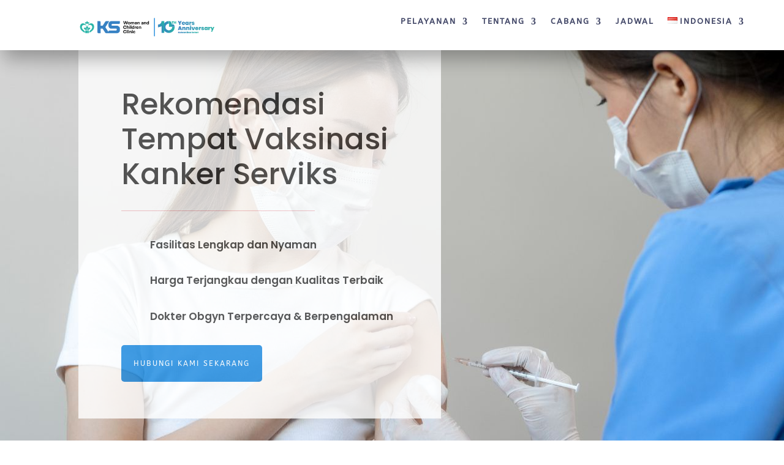

--- FILE ---
content_type: text/css
request_url: https://kehamilansehat.com/wp-content/et-cache/44568/et-core-unified-tb-9149-tb-60099-deferred-44568.min.css?ver=1766090126
body_size: 3519
content:
.et_pb_section_0_tb_header.et_pb_section{padding-top:0px;padding-bottom:0px;background-color:#fce7ec!important}.et_pb_section_1_tb_header,.et_pb_section_0_tb_header{z-index:10;box-shadow:0px 20px 30px -6px rgba(0,0,0,0.3);position:static!important;top:0px;right:auto;bottom:auto;left:0px}.et_pb_section_3_tb_header.et_pb_section,.et_pb_section_1_tb_header.et_pb_section{padding-top:0px;padding-bottom:0px;background-color:RGBA(255,255,255,0)!important}.et_pb_row_2_tb_header.et_pb_row{padding-top:20px!important;padding-bottom:0px!important;padding-top:20px;padding-bottom:0px}.et_pb_row_2_tb_header,body #page-container .et-db #et-boc .et-l .et_pb_row_2_tb_header.et_pb_row,body.et_pb_pagebuilder_layout.single #page-container #et-boc .et-l .et_pb_row_2_tb_header.et_pb_row,body.et_pb_pagebuilder_layout.single.et_full_width_page #page-container #et-boc .et-l .et_pb_row_2_tb_header.et_pb_row{width:90%;max-width:100%}.et_pb_image_0_tb_header{padding-top:0px;padding-bottom:0px;margin-top:5px!important;margin-left:65px!important;width:65%;text-align:left;margin-left:0}.et_pb_menu_0_tb_header.et_pb_menu ul li a,.et_pb_menu_1_tb_header.et_pb_menu ul li a{font-family:'ABeeZee',Helvetica,Arial,Lucida,sans-serif;font-weight:700;text-transform:uppercase;font-size:13px;color:#434868!important;letter-spacing:2px}.et_pb_menu_0_tb_header{margin-top:0px!important}.et_pb_menu_0_tb_header .et_pb_menu__logo-wrap img,.et_pb_menu_0_tb_header .mobile_menu_bar:before,.et_pb_menu_0_tb_header .et_pb_menu__icon.et_pb_menu__search-button,.et_pb_menu_0_tb_header .et_pb_menu__icon.et_pb_menu__close-search-button,.et_pb_menu_0_tb_header .et_pb_menu__icon.et_pb_menu__cart-button,.et_pb_menu_1_tb_header .et_pb_menu__logo-wrap img,.et_pb_menu_1_tb_header .mobile_menu_bar:before,.et_pb_menu_1_tb_header .et_pb_menu__icon.et_pb_menu__search-button,.et_pb_menu_1_tb_header .et_pb_menu__icon.et_pb_menu__close-search-button,.et_pb_menu_1_tb_header .et_pb_menu__icon.et_pb_menu__cart-button{transition:filter 300ms ease 0ms,color 300ms ease 0ms}.et_pb_menu_0_tb_header.et_pb_menu .et-menu-nav li ul.sub-menu,.et_pb_menu_1_tb_header.et_pb_menu .et-menu-nav li ul.sub-menu{width:350px}.et_pb_menu_1_tb_header.et_pb_menu .et-menu-nav li ul.sub-menu a,.et_pb_menu_0_tb_header.et_pb_menu .et-menu-nav li ul.sub-menu a{width:350px;line-height:0.5em;font-size:10px}.et_pb_menu_0_tb_header.et_pb_menu ul li.current-menu-item a{color:#001E42!important}.et_pb_menu_1_tb_header.et_pb_menu .nav li ul,.et_pb_menu_0_tb_header.et_pb_menu .nav li ul{background-color:rgba(39,50,82,0.87)!important;border-color:rgba(0,0,0,0)}.et_pb_menu_0_tb_header.et_pb_menu .et_mobile_menu,.et_pb_menu_1_tb_header.et_pb_menu .et_mobile_menu{border-color:rgba(0,0,0,0)}.et_pb_menu_1_tb_header.et_pb_menu ul li.current-menu-item a,.et_pb_menu_1_tb_header.et_pb_menu .nav li ul.sub-menu a,.et_pb_menu_0_tb_header.et_pb_menu .nav li ul.sub-menu a{color:#f4f4f4!important}.et_pb_menu_0_tb_header.et_pb_menu .et_mobile_menu,.et_pb_menu_0_tb_header.et_pb_menu .et_mobile_menu ul,.et_pb_menu_1_tb_header.et_pb_menu .et_mobile_menu,.et_pb_menu_1_tb_header.et_pb_menu .et_mobile_menu ul{background-color:#273252!important}.et_pb_sticky .et_pb_menu_1_tb_header.et_pb_menu .et_mobile_menu,.et_pb_sticky .et_pb_menu_1_tb_header.et_pb_menu .et_mobile_menu ul,.et_pb_sticky .et_pb_menu_0_tb_header.et_pb_menu .et_mobile_menu,.et_pb_sticky .et_pb_menu_0_tb_header.et_pb_menu .et_mobile_menu ul{background-color:#FFFFFF!important}.et_pb_menu_0_tb_header.et_pb_menu .et_mobile_menu a,.et_pb_menu_1_tb_header.et_pb_menu .et_mobile_menu a{color:#FFFFFF!important}.et_pb_menu_0_tb_header .et_pb_menu__logo-wrap .et_pb_menu__logo img,.et_pb_menu_1_tb_header .et_pb_menu__logo-wrap .et_pb_menu__logo img{width:auto}.et_pb_menu_1_tb_header .et_pb_menu_inner_container>.et_pb_menu__logo-wrap,.et_pb_menu_1_tb_header .et_pb_menu__logo-slot,.et_pb_menu_0_tb_header .et_pb_menu_inner_container>.et_pb_menu__logo-wrap,.et_pb_menu_0_tb_header .et_pb_menu__logo-slot{width:auto;max-width:100%}.et_pb_menu_1_tb_header .et_pb_menu_inner_container>.et_pb_menu__logo-wrap .et_pb_menu__logo img,.et_pb_menu_1_tb_header .et_pb_menu__logo-slot .et_pb_menu__logo-wrap img,.et_pb_menu_0_tb_header .et_pb_menu_inner_container>.et_pb_menu__logo-wrap .et_pb_menu__logo img,.et_pb_menu_0_tb_header .et_pb_menu__logo-slot .et_pb_menu__logo-wrap img{height:auto;max-height:75px}.et_pb_menu_1_tb_header .mobile_nav .mobile_menu_bar:before,.et_pb_menu_1_tb_header .et_pb_menu__icon.et_pb_menu__search-button,.et_pb_menu_1_tb_header .et_pb_menu__icon.et_pb_menu__close-search-button,.et_pb_menu_1_tb_header .et_pb_menu__icon.et_pb_menu__cart-button,.et_pb_menu_0_tb_header .et_pb_menu__icon.et_pb_menu__cart-button,.et_pb_menu_0_tb_header .et_pb_menu__icon.et_pb_menu__search-button,.et_pb_menu_0_tb_header .et_pb_menu__icon.et_pb_menu__close-search-button,.et_pb_menu_0_tb_header .mobile_nav .mobile_menu_bar:before{color:#273252}.et_pb_sticky .et_pb_menu_0_tb_header .et_pb_menu__icon.et_pb_menu__cart-button,.et_pb_sticky .et_pb_menu_0_tb_header .et_pb_menu__icon.et_pb_menu__search-button,.et_pb_sticky .et_pb_menu_0_tb_header .et_pb_menu__icon.et_pb_menu__close-search-button,.et_pb_sticky .et_pb_menu_0_tb_header .mobile_nav .mobile_menu_bar:before,.et_pb_sticky .et_pb_menu_1_tb_header .mobile_nav .mobile_menu_bar:before,.et_pb_sticky .et_pb_menu_1_tb_header .et_pb_menu__icon.et_pb_menu__search-button,.et_pb_sticky .et_pb_menu_1_tb_header .et_pb_menu__icon.et_pb_menu__close-search-button,.et_pb_sticky .et_pb_menu_1_tb_header .et_pb_menu__icon.et_pb_menu__cart-button{color:#000000}.et_pb_code_1_tb_header:before,.et_pb_code_0_tb_header:before{color:#FFF!important}.et_pb_section_3_tb_header{min-height:54.6px;z-index:10;box-shadow:0px 20px 30px -6px rgba(0,0,0,0.3);position:static!important;top:0px;right:auto;bottom:auto;left:0px}.et_pb_menu_1_tb_header{padding-bottom:0px;margin-top:-20px!important;margin-bottom:-20px!important}.et_pb_sticky .et_pb_menu_1_tb_header .et_pb_menu__logo-wrap img{filter:invert(0%);backface-visibility:hidden}.et_pb_column_0_tb_header{padding-left:0px}@media only screen and (min-width:981px){.et_pb_section_3_tb_header{display:none!important}}@media only screen and (max-width:980px){.et_pb_image_0_tb_header .et_pb_image_wrap img{width:auto}.et_pb_menu_0_tb_header,.et_pb_menu_1_tb_header{padding-top:10px;padding-bottom:10px}}@media only screen and (min-width:768px) and (max-width:980px){.et_pb_section_3_tb_header{display:none!important}}@media only screen and (max-width:767px){.et_pb_section_0_tb_header,.et_pb_section_1_tb_header{display:none!important}.et_pb_image_0_tb_header .et_pb_image_wrap img{width:auto}}div.et_pb_section.et_pb_section_0_tb_footer{background-position:center bottom 0px;background-blend-mode:multiply;background-image:url(https://kehamilansehat.com/wp-content/uploads/2021/01/women-health-center-illustration-Footer-02-1.png)!important}.et_pb_section_0_tb_footer.et_pb_section{padding-top:50px;padding-bottom:50px;background-color:#4c536c!important}.et_pb_row_0_tb_footer{background-color:#F2F8F5;border-color:RGBA(255,255,255,0)}.et_pb_row_0_tb_footer.et_pb_row,.et_pb_row_1_tb_footer.et_pb_row{padding-top:0px!important;padding-bottom:0px!important;padding-top:0px;padding-bottom:0px}.et_pb_row_0_tb_footer,body #page-container .et-db #et-boc .et-l .et_pb_row_0_tb_footer.et_pb_row,body.et_pb_pagebuilder_layout.single #page-container #et-boc .et-l .et_pb_row_0_tb_footer.et_pb_row,body.et_pb_pagebuilder_layout.single.et_full_width_page #page-container #et-boc .et-l .et_pb_row_0_tb_footer.et_pb_row{max-width:2580px}.et_pb_text_0_tb_footer.et_pb_text{color:#2ab8aa!important}.et_pb_text_0_tb_footer{font-family:'Poppins',Helvetica,Arial,Lucida,sans-serif;margin-top:20px!important;margin-right:10px!important;margin-left:15px!important}.et_pb_text_0_tb_footer h1{font-family:'Poppins',Helvetica,Arial,Lucida,sans-serif;color:#2ab8aa!important}.et_pb_text_0_tb_footer h2,.et_pb_text_1_tb_footer h2{color:#f4f4f4!important}.et_pb_text_0_tb_footer h5,.et_pb_text_1_tb_footer h5{font-size:15px;color:#f4f4f4!important;line-height:1.2em}.et_pb_text_1_tb_footer{margin-top:20px!important;margin-right:10px!important;margin-left:15px!important}.et_pb_text_2_tb_footer h5{font-family:'EB Garamond',Georgia,"Times New Roman",serif;font-size:15px;color:#f4f4f4!important;line-height:1.3em}.et_pb_text_2_tb_footer{padding-top:5px!important;padding-right:15px!important;margin-top:10px!important;margin-left:15px!important;width:100%}.et_pb_blurb_0_tb_footer.et_pb_blurb .et_pb_module_header,.et_pb_blurb_0_tb_footer.et_pb_blurb .et_pb_module_header a,.et_pb_blurb_1_tb_footer.et_pb_blurb .et_pb_module_header,.et_pb_blurb_1_tb_footer.et_pb_blurb .et_pb_module_header a{font-family:'Poppins',Helvetica,Arial,Lucida,sans-serif;font-size:15px;line-height:1.2em}.et_pb_blurb_0_tb_footer .et_pb_main_blurb_image .et_pb_only_image_mode_wrap,.et_pb_blurb_0_tb_footer .et_pb_main_blurb_image .et-pb-icon,.et_pb_blurb_1_tb_footer .et_pb_main_blurb_image .et_pb_only_image_mode_wrap,.et_pb_blurb_1_tb_footer .et_pb_main_blurb_image .et-pb-icon{border-color:#ffffff;padding-left:15px!important}.et_pb_button_17_tb_footer_wrapper,.et_pb_button_10_tb_footer_wrapper,.et_pb_button_16_tb_footer_wrapper,.et_pb_button_5_tb_footer_wrapper,.et_pb_button_3_tb_footer_wrapper,.et_pb_button_15_tb_footer_wrapper,.et_pb_button_4_tb_footer_wrapper,.et_pb_button_11_tb_footer_wrapper,.et_pb_button_6_tb_footer_wrapper,.et_pb_button_14_tb_footer_wrapper,.et_pb_button_7_tb_footer_wrapper,.et_pb_button_13_tb_footer_wrapper,.et_pb_button_8_tb_footer_wrapper,.et_pb_button_12_tb_footer_wrapper,.et_pb_button_9_tb_footer_wrapper,.et_pb_button_18_tb_footer_wrapper,.et_pb_button_1_tb_footer_wrapper,.et_pb_button_2_tb_footer_wrapper,.et_pb_button_0_tb_footer_wrapper,.et_pb_blurb_0_tb_footer.et_pb_blurb,.et_pb_button_19_tb_footer_wrapper{margin-top:10px!important}.et_pb_blurb_1_tb_footer .et-pb-icon,.et_pb_blurb_0_tb_footer .et-pb-icon{font-size:25px;color:#ffffff;font-family:FontAwesome!important;font-weight:400!important}.et_pb_blurb_1_tb_footer.et_pb_blurb{padding-right:21px!important}ul.et_pb_social_media_follow_0_tb_footer{margin-top:30px!important;margin-bottom:-25px!important}.et_pb_social_media_follow_0_tb_footer li.et_pb_social_icon a.icon:before{color:#273252}.et_pb_blurb_2_tb_footer.et_pb_blurb .et_pb_module_header,.et_pb_blurb_2_tb_footer.et_pb_blurb .et_pb_module_header a{font-family:'Poppins',Helvetica,Arial,Lucida,sans-serif;font-weight:700;font-size:20px}.et_pb_blurb_3_tb_footer.et_pb_blurb,.et_pb_blurb_4_tb_footer.et_pb_blurb,.et_pb_blurb_2_tb_footer.et_pb_blurb{font-family:'ABeeZee',Helvetica,Arial,Lucida,sans-serif;font-size:12px;color:#6c7087!important;margin-top:-80px!important}.et_pb_blurb_3_tb_footer .et_pb_main_blurb_image .et_pb_only_image_mode_wrap,.et_pb_blurb_3_tb_footer .et_pb_main_blurb_image .et-pb-icon,.et_pb_blurb_2_tb_footer .et_pb_main_blurb_image .et_pb_only_image_mode_wrap,.et_pb_blurb_2_tb_footer .et_pb_main_blurb_image .et-pb-icon,.et_pb_blurb_4_tb_footer .et_pb_main_blurb_image .et_pb_only_image_mode_wrap,.et_pb_blurb_4_tb_footer .et_pb_main_blurb_image .et-pb-icon{border-radius:100px 100px 100px 100px;overflow:hidden}.et_pb_blurb_3_tb_footer .et_pb_blurb_content,.et_pb_blurb_2_tb_footer .et_pb_blurb_content,.et_pb_blurb_4_tb_footer .et_pb_blurb_content{text-align:left;max-width:100%}.et_pb_blurb_4_tb_footer.et_pb_blurb .et_pb_image_wrap,.et_pb_blurb_2_tb_footer.et_pb_blurb .et_pb_image_wrap,.et_pb_blurb_3_tb_footer.et_pb_blurb .et_pb_image_wrap{margin:auto auto auto 0}.et_pb_blurb_2_tb_footer .et_pb_main_blurb_image .et_pb_image_wrap,.et_pb_blurb_4_tb_footer .et_pb_main_blurb_image .et_pb_image_wrap,.et_pb_blurb_3_tb_footer .et_pb_main_blurb_image .et_pb_image_wrap{width:72px}.et_pb_button_13_tb_footer_wrapper .et_pb_button_13_tb_footer,.et_pb_button_13_tb_footer_wrapper .et_pb_button_13_tb_footer:hover,.et_pb_button_9_tb_footer_wrapper .et_pb_button_9_tb_footer,.et_pb_button_9_tb_footer_wrapper .et_pb_button_9_tb_footer:hover,.et_pb_button_8_tb_footer_wrapper .et_pb_button_8_tb_footer,.et_pb_button_8_tb_footer_wrapper .et_pb_button_8_tb_footer:hover,.et_pb_button_7_tb_footer_wrapper .et_pb_button_7_tb_footer,.et_pb_button_7_tb_footer_wrapper .et_pb_button_7_tb_footer:hover,.et_pb_button_11_tb_footer_wrapper .et_pb_button_11_tb_footer,.et_pb_button_11_tb_footer_wrapper .et_pb_button_11_tb_footer:hover,.et_pb_button_12_tb_footer_wrapper .et_pb_button_12_tb_footer,.et_pb_button_12_tb_footer_wrapper .et_pb_button_12_tb_footer:hover,.et_pb_button_19_tb_footer_wrapper .et_pb_button_19_tb_footer,.et_pb_button_19_tb_footer_wrapper .et_pb_button_19_tb_footer:hover,.et_pb_button_10_tb_footer_wrapper .et_pb_button_10_tb_footer,.et_pb_button_10_tb_footer_wrapper .et_pb_button_10_tb_footer:hover,.et_pb_button_6_tb_footer_wrapper .et_pb_button_6_tb_footer,.et_pb_button_6_tb_footer_wrapper .et_pb_button_6_tb_footer:hover,.et_pb_button_14_tb_footer_wrapper .et_pb_button_14_tb_footer,.et_pb_button_14_tb_footer_wrapper .et_pb_button_14_tb_footer:hover,.et_pb_button_3_tb_footer_wrapper .et_pb_button_3_tb_footer,.et_pb_button_3_tb_footer_wrapper .et_pb_button_3_tb_footer:hover,.et_pb_button_18_tb_footer_wrapper .et_pb_button_18_tb_footer,.et_pb_button_18_tb_footer_wrapper .et_pb_button_18_tb_footer:hover,.et_pb_button_1_tb_footer_wrapper .et_pb_button_1_tb_footer,.et_pb_button_1_tb_footer_wrapper .et_pb_button_1_tb_footer:hover,.et_pb_button_5_tb_footer_wrapper .et_pb_button_5_tb_footer,.et_pb_button_5_tb_footer_wrapper .et_pb_button_5_tb_footer:hover,.et_pb_button_15_tb_footer_wrapper .et_pb_button_15_tb_footer,.et_pb_button_15_tb_footer_wrapper .et_pb_button_15_tb_footer:hover,.et_pb_button_0_tb_footer_wrapper .et_pb_button_0_tb_footer,.et_pb_button_0_tb_footer_wrapper .et_pb_button_0_tb_footer:hover,.et_pb_button_4_tb_footer_wrapper .et_pb_button_4_tb_footer,.et_pb_button_4_tb_footer_wrapper .et_pb_button_4_tb_footer:hover,.et_pb_button_2_tb_footer_wrapper .et_pb_button_2_tb_footer,.et_pb_button_2_tb_footer_wrapper .et_pb_button_2_tb_footer:hover,.et_pb_button_16_tb_footer_wrapper .et_pb_button_16_tb_footer,.et_pb_button_16_tb_footer_wrapper .et_pb_button_16_tb_footer:hover,.et_pb_button_17_tb_footer_wrapper .et_pb_button_17_tb_footer,.et_pb_button_17_tb_footer_wrapper .et_pb_button_17_tb_footer:hover{padding-right:0px!important;padding-left:0px!important}body #page-container .et_pb_section .et_pb_button_1_tb_footer,body #page-container .et_pb_section .et_pb_button_0_tb_footer{color:#F2F8F5!important;border-width:0px!important;border-color:#F2F8F5;border-radius:0px;letter-spacing:1px;font-size:13px;font-family:'Poppins',Helvetica,Arial,Lucida,sans-serif!important;text-transform:uppercase!important;background-color:rgba(0,0,0,0)}body #page-container .et_pb_section .et_pb_button_16_tb_footer:before,body #page-container .et_pb_section .et_pb_button_16_tb_footer:after,body #page-container .et_pb_section .et_pb_button_14_tb_footer:before,body #page-container .et_pb_section .et_pb_button_14_tb_footer:after,body #page-container .et_pb_section .et_pb_button_15_tb_footer:before,body #page-container .et_pb_section .et_pb_button_15_tb_footer:after,body #page-container .et_pb_section .et_pb_button_17_tb_footer:before,body #page-container .et_pb_section .et_pb_button_17_tb_footer:after,body #page-container .et_pb_section .et_pb_button_12_tb_footer:before,body #page-container .et_pb_section .et_pb_button_12_tb_footer:after,body #page-container .et_pb_section .et_pb_button_19_tb_footer:before,body #page-container .et_pb_section .et_pb_button_19_tb_footer:after,body #page-container .et_pb_section .et_pb_button_18_tb_footer:before,body #page-container .et_pb_section .et_pb_button_18_tb_footer:after,body #page-container .et_pb_section .et_pb_button_13_tb_footer:before,body #page-container .et_pb_section .et_pb_button_13_tb_footer:after,body #page-container .et_pb_section .et_pb_button_10_tb_footer:before,body #page-container .et_pb_section .et_pb_button_10_tb_footer:after,body #page-container .et_pb_section .et_pb_button_11_tb_footer:before,body #page-container .et_pb_section .et_pb_button_11_tb_footer:after,body #page-container .et_pb_section .et_pb_button_8_tb_footer:before,body #page-container .et_pb_section .et_pb_button_8_tb_footer:after,body #page-container .et_pb_section .et_pb_button_6_tb_footer:before,body #page-container .et_pb_section .et_pb_button_6_tb_footer:after,body #page-container .et_pb_section .et_pb_button_2_tb_footer:before,body #page-container .et_pb_section .et_pb_button_2_tb_footer:after,body #page-container .et_pb_section .et_pb_button_5_tb_footer:before,body #page-container .et_pb_section .et_pb_button_5_tb_footer:after,body #page-container .et_pb_section .et_pb_button_7_tb_footer:before,body #page-container .et_pb_section .et_pb_button_7_tb_footer:after,body #page-container .et_pb_section .et_pb_button_4_tb_footer:before,body #page-container .et_pb_section .et_pb_button_4_tb_footer:after,body #page-container .et_pb_section .et_pb_button_3_tb_footer:before,body #page-container .et_pb_section .et_pb_button_3_tb_footer:after,body #page-container .et_pb_section .et_pb_button_9_tb_footer:before,body #page-container .et_pb_section .et_pb_button_9_tb_footer:after,body #page-container .et_pb_section .et_pb_button_0_tb_footer:before,body #page-container .et_pb_section .et_pb_button_0_tb_footer:after,body #page-container .et_pb_section .et_pb_button_1_tb_footer:before,body #page-container .et_pb_section .et_pb_button_1_tb_footer:after{display:none!important}.et_pb_button_16_tb_footer,.et_pb_button_16_tb_footer:after,.et_pb_button_1_tb_footer,.et_pb_button_1_tb_footer:after,.et_pb_button_2_tb_footer,.et_pb_button_2_tb_footer:after,.et_pb_button_15_tb_footer,.et_pb_button_15_tb_footer:after,.et_pb_button_0_tb_footer,.et_pb_button_0_tb_footer:after,.et_pb_button_9_tb_footer,.et_pb_button_9_tb_footer:after,.et_pb_button_3_tb_footer,.et_pb_button_3_tb_footer:after,.et_pb_button_4_tb_footer,.et_pb_button_4_tb_footer:after,.et_pb_button_5_tb_footer,.et_pb_button_5_tb_footer:after,.et_pb_button_18_tb_footer,.et_pb_button_18_tb_footer:after,.et_pb_button_17_tb_footer,.et_pb_button_17_tb_footer:after,.et_pb_button_14_tb_footer,.et_pb_button_14_tb_footer:after,.et_pb_button_8_tb_footer,.et_pb_button_8_tb_footer:after,.et_pb_button_6_tb_footer,.et_pb_button_6_tb_footer:after,.et_pb_button_10_tb_footer,.et_pb_button_10_tb_footer:after,.et_pb_button_13_tb_footer,.et_pb_button_13_tb_footer:after,.et_pb_button_7_tb_footer,.et_pb_button_7_tb_footer:after,.et_pb_button_11_tb_footer,.et_pb_button_11_tb_footer:after,.et_pb_button_12_tb_footer,.et_pb_button_12_tb_footer:after,.et_pb_button_19_tb_footer,.et_pb_button_19_tb_footer:after{transition:all 300ms ease 0ms}body #page-container .et_pb_section .et_pb_button_6_tb_footer,body #page-container .et_pb_section .et_pb_button_9_tb_footer,body #page-container .et_pb_section .et_pb_button_11_tb_footer,body #page-container .et_pb_section .et_pb_button_2_tb_footer,body #page-container .et_pb_section .et_pb_button_3_tb_footer,body #page-container .et_pb_section .et_pb_button_12_tb_footer,body #page-container .et_pb_section .et_pb_button_14_tb_footer,body #page-container .et_pb_section .et_pb_button_8_tb_footer,body #page-container .et_pb_section .et_pb_button_4_tb_footer,body #page-container .et_pb_section .et_pb_button_5_tb_footer,body #page-container .et_pb_section .et_pb_button_7_tb_footer{color:#F2F8F5!important;border-width:0px!important;border-radius:0px;letter-spacing:1px;font-size:13px;font-family:'Poppins',Helvetica,Arial,Lucida,sans-serif!important;text-transform:uppercase!important;background-color:rgba(0,0,0,0)}.et_pb_blurb_3_tb_footer.et_pb_blurb .et_pb_module_header,.et_pb_blurb_3_tb_footer.et_pb_blurb .et_pb_module_header a{font-family:'Poppins',Helvetica,Arial,Lucida,sans-serif;font-weight:800;font-size:20px;color:#F2F8F5!important}body #page-container .et_pb_section .et_pb_button_13_tb_footer,body #page-container .et_pb_section .et_pb_button_10_tb_footer{color:#F2F8F5!important;border-width:0px!important;border-color:#F2F8F5;border-radius:0px;letter-spacing:1px;font-size:13px;font-family:'Poppins',Helvetica,Arial,Lucida,sans-serif!important;text-transform:uppercase!important;background-color:RGBA(255,255,255,0)}.et_pb_blurb_4_tb_footer.et_pb_blurb .et_pb_module_header,.et_pb_blurb_4_tb_footer.et_pb_blurb .et_pb_module_header a{font-family:'Poppins',Helvetica,Arial,Lucida,sans-serif;font-weight:800;font-size:20px;color:#2ab8aa!important}body #page-container .et_pb_section .et_pb_button_18_tb_footer,body #page-container .et_pb_section .et_pb_button_15_tb_footer,body #page-container .et_pb_section .et_pb_button_17_tb_footer,body #page-container .et_pb_section .et_pb_button_16_tb_footer{color:#2ab8aa!important;border-width:0px!important;border-radius:0px;letter-spacing:1px;font-size:13px;font-family:'Poppins',Helvetica,Arial,Lucida,sans-serif!important;text-transform:uppercase!important;background-color:rgba(0,0,0,0)}body #page-container .et_pb_section .et_pb_button_19_tb_footer{color:#2ab8aa!important;border-width:0px!important;border-color:#F2F8F5;border-radius:0px;letter-spacing:1px;font-size:13px;font-family:'Poppins',Helvetica,Arial,Lucida,sans-serif!important;text-transform:uppercase!important;background-color:rgba(0,0,0,0)}.et_pb_section_1_tb_footer.et_pb_section{padding-top:0px;padding-bottom:0px;background-color:#f4f7fa!important}.et_pb_row_1_tb_footer,body #page-container .et-db #et-boc .et-l .et_pb_row_1_tb_footer.et_pb_row,body.et_pb_pagebuilder_layout.single #page-container #et-boc .et-l .et_pb_row_1_tb_footer.et_pb_row,body.et_pb_pagebuilder_layout.single.et_full_width_page #page-container #et-boc .et-l .et_pb_row_1_tb_footer.et_pb_row{width:100%;max-width:2560px}.et_pb_text_3_tb_footer{line-height:1.8em;font-family:'Poppins',Helvetica,Arial,Lucida,sans-serif;font-weight:800;line-height:1.8em;background-color:#f4f7fa;border-width:12px;border-color:rgba(0,0,0,0);box-shadow:inset 0px 0px 0px 2px rgba(255,255,255,0.2)}.et_pb_text_3_tb_footer h1{font-family:'Poppins',Helvetica,Arial,Lucida,sans-serif}.et_pb_text_3_tb_footer h3{font-family:'Josefin Sans',Helvetica,Arial,Lucida,sans-serif;color:#a9804a!important;line-height:1.4em}.et_pb_text_3_tb_footer h5{font-family:'EB Garamond',Georgia,"Times New Roman",serif;font-size:18px}.et_pb_column_0_tb_footer{background-color:#001E42;border-color:#001e42;padding-top:16px;padding-right:10px;padding-bottom:40px;padding-left:10px}.et_pb_social_media_follow_network_0_tb_footer a.icon{background-color:#f2f8f5!important}.et_pb_social_media_follow_network_1_tb_footer a.icon{background-color:#fff2e2!important}.et_pb_social_media_follow_network_2_tb_footer a.icon{background-color:#f4f7fa!important}.et_pb_column_1_tb_footer{background-color:#2ab8aa;border-color:#ffffff;padding-top:40px;padding-right:40px;padding-bottom:40px;padding-left:40px}.et_pb_column_2_tb_footer{background-color:#1887de;border-color:#ffffff;padding-top:40px;padding-right:40px;padding-bottom:40px;padding-left:40px}.et_pb_column_3_tb_footer{background-color:RGBA(255,255,255,0);border-width:1px;border-color:#ffffff;padding-top:40px;padding-right:40px;padding-bottom:40px;padding-left:40px}.et_pb_column_4_tb_footer{padding-top:8px;padding-bottom:8px}.et_pb_text_3_tb_footer.et_pb_module{margin-left:auto!important;margin-right:auto!important}@media only screen and (min-width:981px){.et_pb_text_3_tb_footer{width:56%}}@media only screen and (max-width:980px){.et_pb_blurb_2_tb_footer.et_pb_blurb,.et_pb_blurb_3_tb_footer.et_pb_blurb,.et_pb_blurb_4_tb_footer.et_pb_blurb{margin-top:0px!important}.et_pb_text_3_tb_footer h3{font-size:20px}.et_pb_text_3_tb_footer{width:50%}}@media only screen and (max-width:767px){.et_pb_blurb_4_tb_footer.et_pb_blurb{margin-top:0px!important}.et_pb_text_3_tb_footer h3{font-size:18px;line-height:1.8em}.et_pb_text_3_tb_footer h5{font-size:13px;line-height:1.4em}.et_pb_text_3_tb_footer{width:90%}}.et_pb_section_0.et_pb_section{padding-top:0px;padding-bottom:6vw;margin-top:0px}.et_pb_row_0.et_pb_row{padding-top:0px!important;padding-top:0px}.et_pb_text_0 h1{line-height:1.2em}.et_pb_text_0 h2{font-family:'EB Garamond',Georgia,"Times New Roman",serif;font-size:48px;line-height:1.3em}.et_pb_divider_2:before,.et_pb_divider_1:before,.et_pb_divider_0:before{border-top-color:#F1BABF}.et_pb_blurb_6.et_pb_blurb .et_pb_module_header,.et_pb_blurb_6.et_pb_blurb .et_pb_module_header a,.et_pb_blurb_2.et_pb_blurb .et_pb_module_header,.et_pb_blurb_2.et_pb_blurb .et_pb_module_header a,.et_pb_blurb_7.et_pb_blurb .et_pb_module_header,.et_pb_blurb_7.et_pb_blurb .et_pb_module_header a,.et_pb_blurb_1.et_pb_blurb .et_pb_module_header,.et_pb_blurb_1.et_pb_blurb .et_pb_module_header a,.et_pb_blurb_0.et_pb_blurb .et_pb_module_header,.et_pb_blurb_0.et_pb_blurb .et_pb_module_header a,.et_pb_blurb_8.et_pb_blurb .et_pb_module_header,.et_pb_blurb_8.et_pb_blurb .et_pb_module_header a{font-weight:600;font-size:17px;color:#333333!important;line-height:1.9em}.et_pb_blurb_1 .et_pb_main_blurb_image .et_pb_only_image_mode_wrap,.et_pb_blurb_1 .et_pb_main_blurb_image .et-pb-icon,.et_pb_blurb_7 .et_pb_main_blurb_image .et_pb_only_image_mode_wrap,.et_pb_blurb_7 .et_pb_main_blurb_image .et-pb-icon,.et_pb_blurb_8 .et_pb_main_blurb_image .et_pb_only_image_mode_wrap,.et_pb_blurb_8 .et_pb_main_blurb_image .et-pb-icon,.et_pb_blurb_0 .et_pb_main_blurb_image .et_pb_only_image_mode_wrap,.et_pb_blurb_0 .et_pb_main_blurb_image .et-pb-icon,.et_pb_blurb_2 .et_pb_main_blurb_image .et_pb_only_image_mode_wrap,.et_pb_blurb_2 .et_pb_main_blurb_image .et-pb-icon,.et_pb_blurb_6 .et_pb_main_blurb_image .et_pb_only_image_mode_wrap,.et_pb_blurb_6 .et_pb_main_blurb_image .et-pb-icon{border-radius:100% 100% 100% 100%;overflow:hidden;padding-top:8px!important;padding-right:8px!important;padding-bottom:8px!important;padding-left:8px!important;background-color:#2ab8aa}.et_pb_blurb_6.et_pb_blurb,.et_pb_blurb_7.et_pb_blurb,.et_pb_blurb_8.et_pb_blurb,.et_pb_blurb_0.et_pb_blurb,.et_pb_blurb_2.et_pb_blurb,.et_pb_blurb_1.et_pb_blurb{margin-top:-5px!important}.et_pb_blurb_6 .et-pb-icon,.et_pb_blurb_0 .et-pb-icon,.et_pb_blurb_7 .et-pb-icon,.et_pb_blurb_8 .et-pb-icon,.et_pb_blurb_1 .et-pb-icon,.et_pb_blurb_2 .et-pb-icon{font-size:16px;color:#ffffff;font-family:ETmodules!important;font-weight:400!important}.et_pb_blurb_6 .et_pb_blurb_content,.et_pb_blurb_2 .et_pb_blurb_content,.et_pb_blurb_1 .et_pb_blurb_content,.et_pb_blurb_0 .et_pb_blurb_content,.et_pb_blurb_7 .et_pb_blurb_content,.et_pb_blurb_8 .et_pb_blurb_content{max-width:100%}.et_pb_button_1_wrapper .et_pb_button_1,.et_pb_button_1_wrapper .et_pb_button_1:hover,.et_pb_button_0_wrapper .et_pb_button_0,.et_pb_button_0_wrapper .et_pb_button_0:hover{padding-top:20px!important;padding-right:20px!important;padding-bottom:20px!important;padding-left:20px!important}body #page-container .et_pb_section .et_pb_button_1,body #page-container .et_pb_section .et_pb_button_0{border-radius:5px;background-color:#1887de}body #page-container .et_pb_section .et_pb_button_0:hover{background-image:initial;background-color:rgba(39,50,82,0.87)}.et_pb_button_0{transition:background-color 300ms ease 0ms}.et_pb_button_1,.et_pb_button_1:after,.et_pb_button_0,.et_pb_button_0:after{transition:all 300ms ease 0ms}.et_pb_blurb_4.et_pb_blurb .et_pb_module_header,.et_pb_blurb_4.et_pb_blurb .et_pb_module_header a,.et_pb_blurb_5.et_pb_blurb .et_pb_module_header,.et_pb_blurb_5.et_pb_blurb .et_pb_module_header a,.et_pb_blurb_3.et_pb_blurb .et_pb_module_header,.et_pb_blurb_3.et_pb_blurb .et_pb_module_header a{font-family:'Poppins',Helvetica,Arial,Lucida,sans-serif;font-weight:800;font-size:20px;color:#333333!important}.et_pb_blurb_3.et_pb_blurb p,.et_pb_blurb_5.et_pb_blurb p,.et_pb_blurb_4.et_pb_blurb p{line-height:0.8em}.et_pb_blurb_4.et_pb_blurb,.et_pb_blurb_3.et_pb_blurb{font-family:'Poppins',Helvetica,Arial,Lucida,sans-serif;color:#434868!important;line-height:0.8em;margin-bottom:30px!important}.et_pb_blurb_4.et_pb_blurb .et_pb_main_blurb_image,.et_pb_blurb_5.et_pb_blurb .et_pb_main_blurb_image,.et_pb_blurb_3.et_pb_blurb .et_pb_main_blurb_image{width:70px}.et_pb_blurb_5.et_pb_blurb .et_pb_module_header,.et_pb_blurb_3.et_pb_blurb .et_pb_module_header,.et_pb_blurb_4.et_pb_blurb .et_pb_module_header{margin-bottom:15px}.et_pb_blurb_5.et_pb_blurb{font-family:'Poppins',Helvetica,Arial,Lucida,sans-serif;color:#434868!important;line-height:0.8em;margin-bottom:30px!important;margin-left:70px!important}.et_pb_section_5.et_pb_section,.et_pb_section_3.et_pb_section{background-color:#f4f7fa!important}.et_pb_text_1 h2{font-family:'EB Garamond',Georgia,"Times New Roman",serif;font-size:48px;color:#001e42!important;line-height:1.3em;text-align:left}.et_pb_divider_1{width:25%}.et_pb_image_2,.et_pb_image_0,.et_pb_image_1{text-align:left;margin-left:0}.et_pb_text_4.et_pb_text,.et_pb_text_2.et_pb_text,.et_pb_text_3.et_pb_text{color:#434868!important}.et_pb_text_4 h2,.et_pb_text_3 h2,.et_pb_text_2 h2{font-weight:600}.et_pb_text_2{padding-right:15px!important;padding-bottom:0px!important;padding-left:20px!important}.et_pb_text_4,.et_pb_text_3{padding-right:15px!important;padding-bottom:20px!important;padding-left:20px!important}div.et_pb_section.et_pb_section_4{background-image:linear-gradient(90deg,#ffffff 30%,#e09166 30%)!important}.et_pb_section_4.et_pb_section{padding-bottom:60px;margin-top:-8px}.et_pb_row_4.et_pb_row{padding-bottom:0px!important;padding-bottom:0px}.et_pb_image_3{padding-top:0px;margin-top:-50px!important;margin-left:-20%!important;text-align:left;margin-left:0}.et_pb_text_5 h3{font-size:35px;color:#333333!important}.et_pb_text_5{margin-top:30px!important}.et_pb_text_6.et_pb_text,.et_pb_toggle_4.et_pb_toggle.et_pb_toggle_open h5.et_pb_toggle_title,.et_pb_toggle_4.et_pb_toggle.et_pb_toggle_open h1.et_pb_toggle_title,.et_pb_toggle_4.et_pb_toggle.et_pb_toggle_open h2.et_pb_toggle_title,.et_pb_toggle_4.et_pb_toggle.et_pb_toggle_open h3.et_pb_toggle_title,.et_pb_toggle_4.et_pb_toggle.et_pb_toggle_open h4.et_pb_toggle_title,.et_pb_toggle_4.et_pb_toggle.et_pb_toggle_open h6.et_pb_toggle_title,.et_pb_toggle_3.et_pb_toggle.et_pb_toggle_open h5.et_pb_toggle_title,.et_pb_toggle_3.et_pb_toggle.et_pb_toggle_open h1.et_pb_toggle_title,.et_pb_toggle_3.et_pb_toggle.et_pb_toggle_open h2.et_pb_toggle_title,.et_pb_toggle_3.et_pb_toggle.et_pb_toggle_open h3.et_pb_toggle_title,.et_pb_toggle_3.et_pb_toggle.et_pb_toggle_open h4.et_pb_toggle_title,.et_pb_toggle_3.et_pb_toggle.et_pb_toggle_open h6.et_pb_toggle_title,.et_pb_toggle_2.et_pb_toggle.et_pb_toggle_open h5.et_pb_toggle_title,.et_pb_toggle_2.et_pb_toggle.et_pb_toggle_open h1.et_pb_toggle_title,.et_pb_toggle_2.et_pb_toggle.et_pb_toggle_open h2.et_pb_toggle_title,.et_pb_toggle_2.et_pb_toggle.et_pb_toggle_open h3.et_pb_toggle_title,.et_pb_toggle_2.et_pb_toggle.et_pb_toggle_open h4.et_pb_toggle_title,.et_pb_toggle_2.et_pb_toggle.et_pb_toggle_open h6.et_pb_toggle_title,.et_pb_toggle_1.et_pb_toggle.et_pb_toggle_open h5.et_pb_toggle_title,.et_pb_toggle_1.et_pb_toggle.et_pb_toggle_open h1.et_pb_toggle_title,.et_pb_toggle_1.et_pb_toggle.et_pb_toggle_open h2.et_pb_toggle_title,.et_pb_toggle_1.et_pb_toggle.et_pb_toggle_open h3.et_pb_toggle_title,.et_pb_toggle_1.et_pb_toggle.et_pb_toggle_open h4.et_pb_toggle_title,.et_pb_toggle_1.et_pb_toggle.et_pb_toggle_open h6.et_pb_toggle_title,.et_pb_toggle_0.et_pb_toggle.et_pb_toggle_open h5.et_pb_toggle_title,.et_pb_toggle_0.et_pb_toggle.et_pb_toggle_open h1.et_pb_toggle_title,.et_pb_toggle_0.et_pb_toggle.et_pb_toggle_open h2.et_pb_toggle_title,.et_pb_toggle_0.et_pb_toggle.et_pb_toggle_open h3.et_pb_toggle_title,.et_pb_toggle_0.et_pb_toggle.et_pb_toggle_open h4.et_pb_toggle_title,.et_pb_toggle_0.et_pb_toggle.et_pb_toggle_open h6.et_pb_toggle_title{color:#333333!important}.et_pb_text_6{line-height:1.8em;line-height:1.8em}.et_pb_text_6 h4{font-size:19px;color:#333333!important}.et_pb_text_6 h5{font-size:15px}div.et_pb_section.et_pb_section_8,div.et_pb_section.et_pb_section_10,div.et_pb_section.et_pb_section_5{background-position:center top;background-image:url(https://kehamilansehat.com/wp-content/uploads/2021/01/women-health-center-illustration-Footer-02-1.png)!important}.et_pb_text_7 h2{font-size:33px;color:#434868!important;text-align:center}.et_pb_text_7 h3{font-size:20px;color:#434868!important;line-height:1.2em;text-align:center}body #page-container .et_pb_section .et_pb_button_1:hover{color:#333333!important;background-image:initial;background-color:rgba(39,50,82,0.87)}.et_pb_button_1{transition:color 300ms ease 0ms,background-color 300ms ease 0ms}.et_pb_section_8.et_pb_section{padding-top:4vw;padding-bottom:4vw;background-color:#f4f7fa!important}.et_pb_section_9.et_pb_section{padding-top:1px;padding-bottom:0px;background-color:#f4f7fa!important}.et_pb_text_8 h2{font-weight:600;font-size:20px;color:#001e42!important}.et_pb_divider_2{width:70%}.et_pb_text_9 h2{font-weight:600;font-size:48px;line-height:1.3em}.et_pb_toggle_1.et_pb_toggle h5,.et_pb_toggle_1.et_pb_toggle h1.et_pb_toggle_title,.et_pb_toggle_1.et_pb_toggle h2.et_pb_toggle_title,.et_pb_toggle_1.et_pb_toggle h3.et_pb_toggle_title,.et_pb_toggle_1.et_pb_toggle h4.et_pb_toggle_title,.et_pb_toggle_1.et_pb_toggle h6.et_pb_toggle_title,.et_pb_toggle_4.et_pb_toggle h5,.et_pb_toggle_4.et_pb_toggle h1.et_pb_toggle_title,.et_pb_toggle_4.et_pb_toggle h2.et_pb_toggle_title,.et_pb_toggle_4.et_pb_toggle h3.et_pb_toggle_title,.et_pb_toggle_4.et_pb_toggle h4.et_pb_toggle_title,.et_pb_toggle_4.et_pb_toggle h6.et_pb_toggle_title,.et_pb_toggle_3.et_pb_toggle h5,.et_pb_toggle_3.et_pb_toggle h1.et_pb_toggle_title,.et_pb_toggle_3.et_pb_toggle h2.et_pb_toggle_title,.et_pb_toggle_3.et_pb_toggle h3.et_pb_toggle_title,.et_pb_toggle_3.et_pb_toggle h4.et_pb_toggle_title,.et_pb_toggle_3.et_pb_toggle h6.et_pb_toggle_title,.et_pb_toggle_0.et_pb_toggle h5,.et_pb_toggle_0.et_pb_toggle h1.et_pb_toggle_title,.et_pb_toggle_0.et_pb_toggle h2.et_pb_toggle_title,.et_pb_toggle_0.et_pb_toggle h3.et_pb_toggle_title,.et_pb_toggle_0.et_pb_toggle h4.et_pb_toggle_title,.et_pb_toggle_0.et_pb_toggle h6.et_pb_toggle_title,.et_pb_toggle_2.et_pb_toggle h5,.et_pb_toggle_2.et_pb_toggle h1.et_pb_toggle_title,.et_pb_toggle_2.et_pb_toggle h2.et_pb_toggle_title,.et_pb_toggle_2.et_pb_toggle h3.et_pb_toggle_title,.et_pb_toggle_2.et_pb_toggle h4.et_pb_toggle_title,.et_pb_toggle_2.et_pb_toggle h6.et_pb_toggle_title{font-weight:600;font-size:20px;color:#333333!important;line-height:1.3em}.et_pb_toggle_3.et_pb_toggle,.et_pb_toggle_4.et_pb_toggle,.et_pb_toggle_2.et_pb_toggle,.et_pb_toggle_1.et_pb_toggle,.et_pb_toggle_0.et_pb_toggle{font-family:'ABeeZee',Helvetica,Arial,Lucida,sans-serif;font-size:16px;color:#6c7087!important;background-color:#f4f7fa;padding-right:0px!important;padding-left:0px!important}.et_pb_module.et_pb_toggle_1.et_pb_toggle,.et_pb_module.et_pb_toggle_3.et_pb_toggle,.et_pb_module.et_pb_toggle_4.et_pb_toggle,.et_pb_module.et_pb_toggle_2.et_pb_toggle,.et_pb_module.et_pb_toggle_0.et_pb_toggle{border-width:0px 0px 1px 0px;border-bottom-color:#d4dde7}.et_pb_toggle_1.et_pb_toggle_close .et_pb_toggle_title:before,.et_pb_toggle_1.et_pb_toggle_open .et_pb_toggle_title:before,.et_pb_toggle_2.et_pb_toggle_open .et_pb_toggle_title:before,.et_pb_toggle_2.et_pb_toggle_close .et_pb_toggle_title:before,.et_pb_toggle_0.et_pb_toggle_open .et_pb_toggle_title:before,.et_pb_toggle_4.et_pb_toggle_close .et_pb_toggle_title:before,.et_pb_toggle_3.et_pb_toggle_open .et_pb_toggle_title:before,.et_pb_toggle_3.et_pb_toggle_close .et_pb_toggle_title:before,.et_pb_toggle_4.et_pb_toggle_open .et_pb_toggle_title:before,.et_pb_toggle_0.et_pb_toggle_close .et_pb_toggle_title:before{color:#623bea}.et_pb_section_10.et_pb_section{padding-top:4vw;padding-bottom:0vw;background-color:#f4f7fa!important}.et_pb_column_0{background-color:#ffffff;filter:opacity(80%);backface-visibility:hidden;padding-top:60px;padding-right:70px;padding-bottom:60px;padding-left:70px;filter:opacity(80%);backface-visibility:hidden}.et_pb_column_8,.et_pb_column_7,.et_pb_column_6{background-color:#ffffff;border-radius:10px 10px 10px 10px;overflow:hidden;padding-bottom:0px;box-shadow:0px 2px 18px 0px rgba(0,0,0,0.3)}.et_pb_column_11{background-color:#f1babf;padding-top:50px;padding-right:50px;padding-bottom:50px;padding-left:50px}@media only screen and (min-width:981px){.et_pb_divider_0{width:70%}.et_pb_section_6{display:none!important}}@media only screen and (max-width:980px){.et_pb_text_1 h2,.et_pb_text_0 h1{font-size:40px}.et_pb_text_0 h2{font-size:34px}.et_pb_divider_0{width:70%}.et_pb_blurb_8.et_pb_blurb .et_pb_module_header,.et_pb_blurb_8.et_pb_blurb .et_pb_module_header a,.et_pb_blurb_6.et_pb_blurb .et_pb_module_header,.et_pb_blurb_6.et_pb_blurb .et_pb_module_header a,.et_pb_blurb_7.et_pb_blurb .et_pb_module_header,.et_pb_blurb_7.et_pb_blurb .et_pb_module_header a,.et_pb_blurb_1.et_pb_blurb .et_pb_module_header,.et_pb_blurb_1.et_pb_blurb .et_pb_module_header a,.et_pb_blurb_2.et_pb_blurb .et_pb_module_header,.et_pb_blurb_2.et_pb_blurb .et_pb_module_header a,.et_pb_blurb_0.et_pb_blurb .et_pb_module_header,.et_pb_blurb_0.et_pb_blurb .et_pb_module_header a{font-size:18px}body #page-container .et_pb_section .et_pb_button_0:after,body #page-container .et_pb_section .et_pb_button_1:after{display:inline-block;opacity:0}body #page-container .et_pb_section .et_pb_button_0:hover:after,body #page-container .et_pb_section .et_pb_button_1:hover:after{opacity:1}.et_pb_row_1,body #page-container .et-db #et-boc .et-l .et_pb_row_1.et_pb_row,body.et_pb_pagebuilder_layout.single #page-container #et-boc .et-l .et_pb_row_1.et_pb_row,body.et_pb_pagebuilder_layout.single.et_full_width_page #page-container #et-boc .et-l .et_pb_row_1.et_pb_row{max-width:100%}.et_pb_image_0 .et_pb_image_wrap img,.et_pb_image_1 .et_pb_image_wrap img,.et_pb_image_3 .et_pb_image_wrap img,.et_pb_image_2 .et_pb_image_wrap img{width:auto}div.et_pb_section.et_pb_section_4{background-image:initial!important}.et_pb_image_3{margin-left:0px!important}.et_pb_text_5 h3{font-size:24px}.et_pb_text_7 h2{font-size:28px}.et_pb_text_9 h2{font-size:30px}.et_pb_module.et_pb_toggle_3.et_pb_toggle,.et_pb_module.et_pb_toggle_2.et_pb_toggle,.et_pb_module.et_pb_toggle_4.et_pb_toggle,.et_pb_module.et_pb_toggle_1.et_pb_toggle,.et_pb_module.et_pb_toggle_0.et_pb_toggle{border-bottom-width:1px;border-bottom-color:#d4dde7}.et_pb_column_0{padding-top:40px;padding-right:30px;padding-bottom:40px;padding-left:30px}.et_pb_column_11{padding-top:30px;padding-right:30px;padding-bottom:30px;padding-left:30px}}@media only screen and (min-width:768px) and (max-width:980px){.et_pb_section_6{display:none!important}}@media only screen and (max-width:767px){.et_pb_row_0,body #page-container .et-db #et-boc .et-l .et_pb_row_0.et_pb_row,body.et_pb_pagebuilder_layout.single #page-container #et-boc .et-l .et_pb_row_0.et_pb_row,body.et_pb_pagebuilder_layout.single.et_full_width_page #page-container #et-boc .et-l .et_pb_row_0.et_pb_row,.et_pb_row_2,body #page-container .et-db #et-boc .et-l .et_pb_row_2.et_pb_row,body.et_pb_pagebuilder_layout.single #page-container #et-boc .et-l .et_pb_row_2.et_pb_row,body.et_pb_pagebuilder_layout.single.et_full_width_page #page-container #et-boc .et-l .et_pb_row_2.et_pb_row,.et_pb_row_6,body #page-container .et-db #et-boc .et-l .et_pb_row_6.et_pb_row,body.et_pb_pagebuilder_layout.single #page-container #et-boc .et-l .et_pb_row_6.et_pb_row,body.et_pb_pagebuilder_layout.single.et_full_width_page #page-container #et-boc .et-l .et_pb_row_6.et_pb_row,.et_pb_row_5,body #page-container .et-db #et-boc .et-l .et_pb_row_5.et_pb_row,body.et_pb_pagebuilder_layout.single #page-container #et-boc .et-l .et_pb_row_5.et_pb_row,body.et_pb_pagebuilder_layout.single.et_full_width_page #page-container #et-boc .et-l .et_pb_row_5.et_pb_row{width:90%}.et_pb_text_0 h1,.et_pb_text_1 h2{font-size:30px}.et_pb_text_0 h2{font-size:22px}.et_pb_divider_0{margin-top:-20px!important;width:68%}.et_pb_blurb_7.et_pb_blurb .et_pb_module_header,.et_pb_blurb_7.et_pb_blurb .et_pb_module_header a,.et_pb_blurb_6.et_pb_blurb .et_pb_module_header,.et_pb_blurb_6.et_pb_blurb .et_pb_module_header a,.et_pb_blurb_8.et_pb_blurb .et_pb_module_header,.et_pb_blurb_8.et_pb_blurb .et_pb_module_header a,.et_pb_blurb_0.et_pb_blurb .et_pb_module_header,.et_pb_blurb_0.et_pb_blurb .et_pb_module_header a,.et_pb_blurb_1.et_pb_blurb .et_pb_module_header,.et_pb_blurb_1.et_pb_blurb .et_pb_module_header a,.et_pb_blurb_2.et_pb_blurb .et_pb_module_header,.et_pb_blurb_2.et_pb_blurb .et_pb_module_header a{font-size:18px}body #page-container .et_pb_section .et_pb_button_0:after,body #page-container .et_pb_section .et_pb_button_1:after{display:inline-block;opacity:0}body #page-container .et_pb_section .et_pb_button_1:hover:after,body #page-container .et_pb_section .et_pb_button_0:hover:after{opacity:1}.et_pb_row_1,body #page-container .et-db #et-boc .et-l .et_pb_row_1.et_pb_row,body.et_pb_pagebuilder_layout.single #page-container #et-boc .et-l .et_pb_row_1.et_pb_row,body.et_pb_pagebuilder_layout.single.et_full_width_page #page-container #et-boc .et-l .et_pb_row_1.et_pb_row{width:100%;max-width:90%}.et_pb_blurb_4.et_pb_blurb,.et_pb_blurb_3.et_pb_blurb,.et_pb_blurb_5.et_pb_blurb{font-size:13px}.et_pb_section_6,.et_pb_blurb_5{display:none!important}.et_pb_image_3 .et_pb_image_wrap img,.et_pb_image_2 .et_pb_image_wrap img,.et_pb_image_1 .et_pb_image_wrap img,.et_pb_image_0 .et_pb_image_wrap img{width:auto}div.et_pb_section.et_pb_section_4{background-image:initial!important}.et_pb_text_5 h3{font-size:24px}.et_pb_text_9 h2,.et_pb_text_7 h2{font-size:25px}.et_pb_text_7 h3{font-size:17px}.et_pb_section_9.et_pb_section{padding-top:0px;padding-bottom:10px}.et_pb_toggle_1.et_pb_toggle h5,.et_pb_toggle_1.et_pb_toggle h1.et_pb_toggle_title,.et_pb_toggle_1.et_pb_toggle h2.et_pb_toggle_title,.et_pb_toggle_1.et_pb_toggle h3.et_pb_toggle_title,.et_pb_toggle_1.et_pb_toggle h4.et_pb_toggle_title,.et_pb_toggle_1.et_pb_toggle h6.et_pb_toggle_title,.et_pb_toggle_3.et_pb_toggle h5,.et_pb_toggle_3.et_pb_toggle h1.et_pb_toggle_title,.et_pb_toggle_3.et_pb_toggle h2.et_pb_toggle_title,.et_pb_toggle_3.et_pb_toggle h3.et_pb_toggle_title,.et_pb_toggle_3.et_pb_toggle h4.et_pb_toggle_title,.et_pb_toggle_3.et_pb_toggle h6.et_pb_toggle_title,.et_pb_toggle_4.et_pb_toggle h5,.et_pb_toggle_4.et_pb_toggle h1.et_pb_toggle_title,.et_pb_toggle_4.et_pb_toggle h2.et_pb_toggle_title,.et_pb_toggle_4.et_pb_toggle h3.et_pb_toggle_title,.et_pb_toggle_4.et_pb_toggle h4.et_pb_toggle_title,.et_pb_toggle_4.et_pb_toggle h6.et_pb_toggle_title,.et_pb_toggle_2.et_pb_toggle h5,.et_pb_toggle_2.et_pb_toggle h1.et_pb_toggle_title,.et_pb_toggle_2.et_pb_toggle h2.et_pb_toggle_title,.et_pb_toggle_2.et_pb_toggle h3.et_pb_toggle_title,.et_pb_toggle_2.et_pb_toggle h4.et_pb_toggle_title,.et_pb_toggle_2.et_pb_toggle h6.et_pb_toggle_title,.et_pb_toggle_0.et_pb_toggle h5,.et_pb_toggle_0.et_pb_toggle h1.et_pb_toggle_title,.et_pb_toggle_0.et_pb_toggle h2.et_pb_toggle_title,.et_pb_toggle_0.et_pb_toggle h3.et_pb_toggle_title,.et_pb_toggle_0.et_pb_toggle h4.et_pb_toggle_title,.et_pb_toggle_0.et_pb_toggle h6.et_pb_toggle_title{font-size:16px}.et_pb_toggle_1.et_pb_toggle,.et_pb_toggle_0.et_pb_toggle,.et_pb_toggle_2.et_pb_toggle,.et_pb_toggle_3.et_pb_toggle,.et_pb_toggle_4.et_pb_toggle{font-size:12px}.et_pb_module.et_pb_toggle_0.et_pb_toggle,.et_pb_module.et_pb_toggle_1.et_pb_toggle,.et_pb_module.et_pb_toggle_2.et_pb_toggle,.et_pb_module.et_pb_toggle_3.et_pb_toggle,.et_pb_module.et_pb_toggle_4.et_pb_toggle{border-bottom-width:1px;border-bottom-color:#d4dde7}.et_pb_column_11,.et_pb_column_0{padding-right:20px;padding-left:20px}}